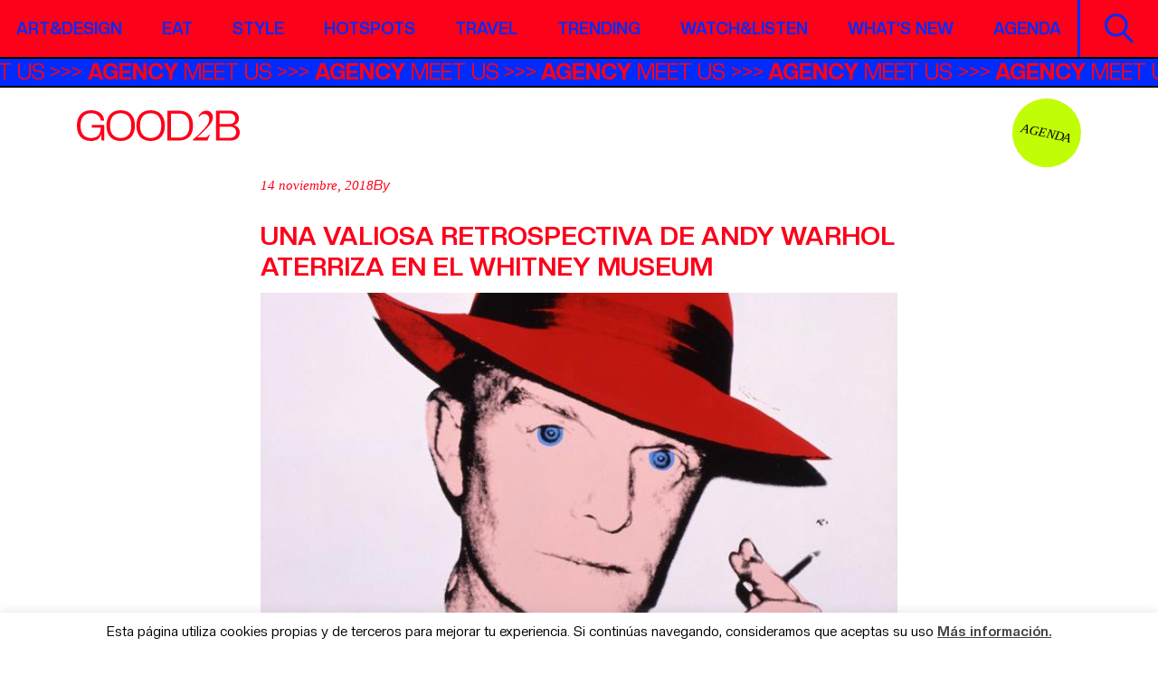

--- FILE ---
content_type: text/html; charset=UTF-8
request_url: https://good2b.es/una-valiosa-retrospectiva-de-andy-warhol-aterriza-en-el-whitney-museum/
body_size: 13108
content:
<!DOCTYPE html>
<html lang="es">
<head>
    <meta charset="UTF-8">
    <meta name="viewport" content="width=device-width, initial-scale=1">
    <meta http-equiv="X-UA-Compatible" content="IE=edge">
    <meta name='robots' content='index, follow, max-image-preview:large, max-snippet:-1, max-video-preview:-1' />
	<style>img:is([sizes="auto" i], [sizes^="auto," i]) { contain-intrinsic-size: 3000px 1500px }</style>
	
	<!-- This site is optimized with the Yoast SEO plugin v26.8 - https://yoast.com/product/yoast-seo-wordpress/ -->
	<title>Una valiosa retrospectiva de Andy Warhol aterriza en el Whitney Museum</title>
	<meta name="description" content="Arte como parte de una cadena de montaje, repetición hasta la extenuación, excentricidad, colores, sillas eléctricas, sopa Campbell. ¿Qué se esconde tras la figura de Andy Warhol? El icono que popularizó el arte en la segunda mitad del siglo XX" />
	<link rel="canonical" href="https://good2b.es/una-valiosa-retrospectiva-de-andy-warhol-aterriza-en-el-whitney-museum/" />
	<meta property="og:locale" content="es_ES" />
	<meta property="og:type" content="article" />
	<meta property="og:title" content="Una valiosa retrospectiva de Andy Warhol aterriza en el Whitney Museum" />
	<meta property="og:description" content="Arte como parte de una cadena de montaje, repetición hasta la extenuación, excentricidad, colores, sillas eléctricas, sopa Campbell. ¿Qué se esconde tras la figura de Andy Warhol? El icono que popularizó el arte en la segunda mitad del siglo XX" />
	<meta property="og:url" content="https://good2b.es/una-valiosa-retrospectiva-de-andy-warhol-aterriza-en-el-whitney-museum/" />
	<meta property="og:site_name" content="Good2b lifestyle Barcelona &amp; Madrid" />
	<meta property="article:published_time" content="2018-11-14T00:18:34+00:00" />
	<meta property="article:modified_time" content="2018-11-14T13:16:42+00:00" />
	<meta property="og:image" content="https://good2b.es/wp-content/uploads/2018/11/20181107-636771542955161139_20181107022658207-ksvb-656x658lavanguardia-web.jpg" />
	<meta property="og:image:width" content="656" />
	<meta property="og:image:height" content="658" />
	<meta property="og:image:type" content="image/jpeg" />
	<meta name="twitter:label1" content="Escrito por" />
	<meta name="twitter:data1" content="" />
	<meta name="twitter:label2" content="Tiempo de lectura" />
	<meta name="twitter:data2" content="2 minutos" />
	<script type="application/ld+json" class="yoast-schema-graph">{"@context":"https://schema.org","@graph":[{"@type":"Article","@id":"https://good2b.es/una-valiosa-retrospectiva-de-andy-warhol-aterriza-en-el-whitney-museum/#article","isPartOf":{"@id":"https://good2b.es/una-valiosa-retrospectiva-de-andy-warhol-aterriza-en-el-whitney-museum/"},"author":{"name":"","@id":""},"headline":"Una valiosa retrospectiva de Andy Warhol aterriza en el Whitney Museum","datePublished":"2018-11-14T00:18:34+00:00","dateModified":"2018-11-14T13:16:42+00:00","mainEntityOfPage":{"@id":"https://good2b.es/una-valiosa-retrospectiva-de-andy-warhol-aterriza-en-el-whitney-museum/"},"wordCount":393,"commentCount":0,"image":{"@id":"https://good2b.es/una-valiosa-retrospectiva-de-andy-warhol-aterriza-en-el-whitney-museum/#primaryimage"},"thumbnailUrl":"https://good2b.es/wp-content/uploads/2018/11/20181107-636771542955161139_20181107022658207-ksvb-656x658lavanguardia-web.jpg","keywords":["Andy Warhol: from A to B and Back Again","arts","exhibition","nueva york","nuez York","performance","video","Wharhol","Whitney Museum"],"articleSection":["Art&amp;Design"],"inLanguage":"es"},{"@type":"WebPage","@id":"https://good2b.es/una-valiosa-retrospectiva-de-andy-warhol-aterriza-en-el-whitney-museum/","url":"https://good2b.es/una-valiosa-retrospectiva-de-andy-warhol-aterriza-en-el-whitney-museum/","name":"Una valiosa retrospectiva de Andy Warhol aterriza en el Whitney Museum","isPartOf":{"@id":"https://good2b.es/#website"},"primaryImageOfPage":{"@id":"https://good2b.es/una-valiosa-retrospectiva-de-andy-warhol-aterriza-en-el-whitney-museum/#primaryimage"},"image":{"@id":"https://good2b.es/una-valiosa-retrospectiva-de-andy-warhol-aterriza-en-el-whitney-museum/#primaryimage"},"thumbnailUrl":"https://good2b.es/wp-content/uploads/2018/11/20181107-636771542955161139_20181107022658207-ksvb-656x658lavanguardia-web.jpg","datePublished":"2018-11-14T00:18:34+00:00","dateModified":"2018-11-14T13:16:42+00:00","author":{"@id":""},"description":"Arte como parte de una cadena de montaje, repetición hasta la extenuación, excentricidad, colores, sillas eléctricas, sopa Campbell. ¿Qué se esconde tras la figura de Andy Warhol? El icono que popularizó el arte en la segunda mitad del siglo XX","inLanguage":"es","potentialAction":[{"@type":"ReadAction","target":["https://good2b.es/una-valiosa-retrospectiva-de-andy-warhol-aterriza-en-el-whitney-museum/"]}]},{"@type":"ImageObject","inLanguage":"es","@id":"https://good2b.es/una-valiosa-retrospectiva-de-andy-warhol-aterriza-en-el-whitney-museum/#primaryimage","url":"https://good2b.es/wp-content/uploads/2018/11/20181107-636771542955161139_20181107022658207-ksvb-656x658lavanguardia-web.jpg","contentUrl":"https://good2b.es/wp-content/uploads/2018/11/20181107-636771542955161139_20181107022658207-ksvb-656x658lavanguardia-web.jpg","width":656,"height":658},{"@type":"WebSite","@id":"https://good2b.es/#website","url":"https://good2b.es/","name":"Good2b lifestyle Barcelona &amp; Madrid","description":"A journal about contemporary culture","potentialAction":[{"@type":"SearchAction","target":{"@type":"EntryPoint","urlTemplate":"https://good2b.es/?s={search_term_string}"},"query-input":{"@type":"PropertyValueSpecification","valueRequired":true,"valueName":"search_term_string"}}],"inLanguage":"es"},{"@type":"Person","@id":"","url":"https://good2b.es/author/"}]}</script>
	<!-- / Yoast SEO plugin. -->


<link rel='dns-prefetch' href='//widgetlogic.org' />
<link rel='dns-prefetch' href='//cdnjs.cloudflare.com' />
<link rel='dns-prefetch' href='//www.googletagmanager.com' />
<script type="text/javascript" id="wpp-js" src="https://good2b.es/wp-content/plugins/wordpress-popular-posts/assets/js/wpp.min.js?ver=7.3.6" data-sampling="0" data-sampling-rate="100" data-api-url="https://good2b.es/wp-json/wordpress-popular-posts" data-post-id="111844" data-token="72a817ed2f" data-lang="0" data-debug="0"></script>
<link rel='stylesheet' id='sbi_styles-css' href='https://good2b.es/wp-content/plugins/instagram-feed/css/sbi-styles.min.css?ver=6.10.0' type='text/css' media='all' />
<link rel='stylesheet' id='wp-block-library-css' href='https://good2b.es/wp-includes/css/dist/block-library/style.min.css?ver=6.8.3' type='text/css' media='all' />
<style id='classic-theme-styles-inline-css' type='text/css'>
/*! This file is auto-generated */
.wp-block-button__link{color:#fff;background-color:#32373c;border-radius:9999px;box-shadow:none;text-decoration:none;padding:calc(.667em + 2px) calc(1.333em + 2px);font-size:1.125em}.wp-block-file__button{background:#32373c;color:#fff;text-decoration:none}
</style>
<link rel='stylesheet' id='block-widget-css' href='https://good2b.es/wp-content/plugins/widget-logic/block_widget/css/widget.css?ver=1768266644' type='text/css' media='all' />
<style id='global-styles-inline-css' type='text/css'>
:root{--wp--preset--aspect-ratio--square: 1;--wp--preset--aspect-ratio--4-3: 4/3;--wp--preset--aspect-ratio--3-4: 3/4;--wp--preset--aspect-ratio--3-2: 3/2;--wp--preset--aspect-ratio--2-3: 2/3;--wp--preset--aspect-ratio--16-9: 16/9;--wp--preset--aspect-ratio--9-16: 9/16;--wp--preset--color--black: #000000;--wp--preset--color--cyan-bluish-gray: #abb8c3;--wp--preset--color--white: #ffffff;--wp--preset--color--pale-pink: #f78da7;--wp--preset--color--vivid-red: #cf2e2e;--wp--preset--color--luminous-vivid-orange: #ff6900;--wp--preset--color--luminous-vivid-amber: #fcb900;--wp--preset--color--light-green-cyan: #7bdcb5;--wp--preset--color--vivid-green-cyan: #00d084;--wp--preset--color--pale-cyan-blue: #8ed1fc;--wp--preset--color--vivid-cyan-blue: #0693e3;--wp--preset--color--vivid-purple: #9b51e0;--wp--preset--gradient--vivid-cyan-blue-to-vivid-purple: linear-gradient(135deg,rgba(6,147,227,1) 0%,rgb(155,81,224) 100%);--wp--preset--gradient--light-green-cyan-to-vivid-green-cyan: linear-gradient(135deg,rgb(122,220,180) 0%,rgb(0,208,130) 100%);--wp--preset--gradient--luminous-vivid-amber-to-luminous-vivid-orange: linear-gradient(135deg,rgba(252,185,0,1) 0%,rgba(255,105,0,1) 100%);--wp--preset--gradient--luminous-vivid-orange-to-vivid-red: linear-gradient(135deg,rgba(255,105,0,1) 0%,rgb(207,46,46) 100%);--wp--preset--gradient--very-light-gray-to-cyan-bluish-gray: linear-gradient(135deg,rgb(238,238,238) 0%,rgb(169,184,195) 100%);--wp--preset--gradient--cool-to-warm-spectrum: linear-gradient(135deg,rgb(74,234,220) 0%,rgb(151,120,209) 20%,rgb(207,42,186) 40%,rgb(238,44,130) 60%,rgb(251,105,98) 80%,rgb(254,248,76) 100%);--wp--preset--gradient--blush-light-purple: linear-gradient(135deg,rgb(255,206,236) 0%,rgb(152,150,240) 100%);--wp--preset--gradient--blush-bordeaux: linear-gradient(135deg,rgb(254,205,165) 0%,rgb(254,45,45) 50%,rgb(107,0,62) 100%);--wp--preset--gradient--luminous-dusk: linear-gradient(135deg,rgb(255,203,112) 0%,rgb(199,81,192) 50%,rgb(65,88,208) 100%);--wp--preset--gradient--pale-ocean: linear-gradient(135deg,rgb(255,245,203) 0%,rgb(182,227,212) 50%,rgb(51,167,181) 100%);--wp--preset--gradient--electric-grass: linear-gradient(135deg,rgb(202,248,128) 0%,rgb(113,206,126) 100%);--wp--preset--gradient--midnight: linear-gradient(135deg,rgb(2,3,129) 0%,rgb(40,116,252) 100%);--wp--preset--font-size--small: 13px;--wp--preset--font-size--medium: 20px;--wp--preset--font-size--large: 36px;--wp--preset--font-size--x-large: 42px;--wp--preset--spacing--20: 0.44rem;--wp--preset--spacing--30: 0.67rem;--wp--preset--spacing--40: 1rem;--wp--preset--spacing--50: 1.5rem;--wp--preset--spacing--60: 2.25rem;--wp--preset--spacing--70: 3.38rem;--wp--preset--spacing--80: 5.06rem;--wp--preset--shadow--natural: 6px 6px 9px rgba(0, 0, 0, 0.2);--wp--preset--shadow--deep: 12px 12px 50px rgba(0, 0, 0, 0.4);--wp--preset--shadow--sharp: 6px 6px 0px rgba(0, 0, 0, 0.2);--wp--preset--shadow--outlined: 6px 6px 0px -3px rgba(255, 255, 255, 1), 6px 6px rgba(0, 0, 0, 1);--wp--preset--shadow--crisp: 6px 6px 0px rgba(0, 0, 0, 1);}:where(.is-layout-flex){gap: 0.5em;}:where(.is-layout-grid){gap: 0.5em;}body .is-layout-flex{display: flex;}.is-layout-flex{flex-wrap: wrap;align-items: center;}.is-layout-flex > :is(*, div){margin: 0;}body .is-layout-grid{display: grid;}.is-layout-grid > :is(*, div){margin: 0;}:where(.wp-block-columns.is-layout-flex){gap: 2em;}:where(.wp-block-columns.is-layout-grid){gap: 2em;}:where(.wp-block-post-template.is-layout-flex){gap: 1.25em;}:where(.wp-block-post-template.is-layout-grid){gap: 1.25em;}.has-black-color{color: var(--wp--preset--color--black) !important;}.has-cyan-bluish-gray-color{color: var(--wp--preset--color--cyan-bluish-gray) !important;}.has-white-color{color: var(--wp--preset--color--white) !important;}.has-pale-pink-color{color: var(--wp--preset--color--pale-pink) !important;}.has-vivid-red-color{color: var(--wp--preset--color--vivid-red) !important;}.has-luminous-vivid-orange-color{color: var(--wp--preset--color--luminous-vivid-orange) !important;}.has-luminous-vivid-amber-color{color: var(--wp--preset--color--luminous-vivid-amber) !important;}.has-light-green-cyan-color{color: var(--wp--preset--color--light-green-cyan) !important;}.has-vivid-green-cyan-color{color: var(--wp--preset--color--vivid-green-cyan) !important;}.has-pale-cyan-blue-color{color: var(--wp--preset--color--pale-cyan-blue) !important;}.has-vivid-cyan-blue-color{color: var(--wp--preset--color--vivid-cyan-blue) !important;}.has-vivid-purple-color{color: var(--wp--preset--color--vivid-purple) !important;}.has-black-background-color{background-color: var(--wp--preset--color--black) !important;}.has-cyan-bluish-gray-background-color{background-color: var(--wp--preset--color--cyan-bluish-gray) !important;}.has-white-background-color{background-color: var(--wp--preset--color--white) !important;}.has-pale-pink-background-color{background-color: var(--wp--preset--color--pale-pink) !important;}.has-vivid-red-background-color{background-color: var(--wp--preset--color--vivid-red) !important;}.has-luminous-vivid-orange-background-color{background-color: var(--wp--preset--color--luminous-vivid-orange) !important;}.has-luminous-vivid-amber-background-color{background-color: var(--wp--preset--color--luminous-vivid-amber) !important;}.has-light-green-cyan-background-color{background-color: var(--wp--preset--color--light-green-cyan) !important;}.has-vivid-green-cyan-background-color{background-color: var(--wp--preset--color--vivid-green-cyan) !important;}.has-pale-cyan-blue-background-color{background-color: var(--wp--preset--color--pale-cyan-blue) !important;}.has-vivid-cyan-blue-background-color{background-color: var(--wp--preset--color--vivid-cyan-blue) !important;}.has-vivid-purple-background-color{background-color: var(--wp--preset--color--vivid-purple) !important;}.has-black-border-color{border-color: var(--wp--preset--color--black) !important;}.has-cyan-bluish-gray-border-color{border-color: var(--wp--preset--color--cyan-bluish-gray) !important;}.has-white-border-color{border-color: var(--wp--preset--color--white) !important;}.has-pale-pink-border-color{border-color: var(--wp--preset--color--pale-pink) !important;}.has-vivid-red-border-color{border-color: var(--wp--preset--color--vivid-red) !important;}.has-luminous-vivid-orange-border-color{border-color: var(--wp--preset--color--luminous-vivid-orange) !important;}.has-luminous-vivid-amber-border-color{border-color: var(--wp--preset--color--luminous-vivid-amber) !important;}.has-light-green-cyan-border-color{border-color: var(--wp--preset--color--light-green-cyan) !important;}.has-vivid-green-cyan-border-color{border-color: var(--wp--preset--color--vivid-green-cyan) !important;}.has-pale-cyan-blue-border-color{border-color: var(--wp--preset--color--pale-cyan-blue) !important;}.has-vivid-cyan-blue-border-color{border-color: var(--wp--preset--color--vivid-cyan-blue) !important;}.has-vivid-purple-border-color{border-color: var(--wp--preset--color--vivid-purple) !important;}.has-vivid-cyan-blue-to-vivid-purple-gradient-background{background: var(--wp--preset--gradient--vivid-cyan-blue-to-vivid-purple) !important;}.has-light-green-cyan-to-vivid-green-cyan-gradient-background{background: var(--wp--preset--gradient--light-green-cyan-to-vivid-green-cyan) !important;}.has-luminous-vivid-amber-to-luminous-vivid-orange-gradient-background{background: var(--wp--preset--gradient--luminous-vivid-amber-to-luminous-vivid-orange) !important;}.has-luminous-vivid-orange-to-vivid-red-gradient-background{background: var(--wp--preset--gradient--luminous-vivid-orange-to-vivid-red) !important;}.has-very-light-gray-to-cyan-bluish-gray-gradient-background{background: var(--wp--preset--gradient--very-light-gray-to-cyan-bluish-gray) !important;}.has-cool-to-warm-spectrum-gradient-background{background: var(--wp--preset--gradient--cool-to-warm-spectrum) !important;}.has-blush-light-purple-gradient-background{background: var(--wp--preset--gradient--blush-light-purple) !important;}.has-blush-bordeaux-gradient-background{background: var(--wp--preset--gradient--blush-bordeaux) !important;}.has-luminous-dusk-gradient-background{background: var(--wp--preset--gradient--luminous-dusk) !important;}.has-pale-ocean-gradient-background{background: var(--wp--preset--gradient--pale-ocean) !important;}.has-electric-grass-gradient-background{background: var(--wp--preset--gradient--electric-grass) !important;}.has-midnight-gradient-background{background: var(--wp--preset--gradient--midnight) !important;}.has-small-font-size{font-size: var(--wp--preset--font-size--small) !important;}.has-medium-font-size{font-size: var(--wp--preset--font-size--medium) !important;}.has-large-font-size{font-size: var(--wp--preset--font-size--large) !important;}.has-x-large-font-size{font-size: var(--wp--preset--font-size--x-large) !important;}
:where(.wp-block-post-template.is-layout-flex){gap: 1.25em;}:where(.wp-block-post-template.is-layout-grid){gap: 1.25em;}
:where(.wp-block-columns.is-layout-flex){gap: 2em;}:where(.wp-block-columns.is-layout-grid){gap: 2em;}
:root :where(.wp-block-pullquote){font-size: 1.5em;line-height: 1.6;}
</style>
<link rel='stylesheet' id='contact-form-7-css' href='https://good2b.es/wp-content/plugins/contact-form-7/includes/css/styles.css?ver=6.1.4' type='text/css' media='all' />
<link rel='stylesheet' id='cookie-law-info-css' href='https://good2b.es/wp-content/plugins/cookie-law-info/legacy/public/css/cookie-law-info-public.css?ver=3.4.0' type='text/css' media='all' />
<link rel='stylesheet' id='cookie-law-info-gdpr-css' href='https://good2b.es/wp-content/plugins/cookie-law-info/legacy/public/css/cookie-law-info-gdpr.css?ver=3.4.0' type='text/css' media='all' />
<link rel='stylesheet' id='ppress-frontend-css' href='https://good2b.es/wp-content/plugins/wp-user-avatar/assets/css/frontend.min.css?ver=4.16.9' type='text/css' media='all' />
<link rel='stylesheet' id='ppress-flatpickr-css' href='https://good2b.es/wp-content/plugins/wp-user-avatar/assets/flatpickr/flatpickr.min.css?ver=4.16.9' type='text/css' media='all' />
<link rel='stylesheet' id='ppress-select2-css' href='https://good2b.es/wp-content/plugins/wp-user-avatar/assets/select2/select2.min.css?ver=6.8.3' type='text/css' media='all' />
<link rel='stylesheet' id='style-css' href='https://good2b.es/wp-content/themes/good2b-new/style.css?ver=6.8.3' type='text/css' media='all' />
<link rel='stylesheet' id='styles-css' href='https://good2b.es/wp-content/themes/good2b-new/css/styles.css?ver=6.8.3' type='text/css' media='all' />
<script type="text/javascript" src="https://good2b.es/wp-includes/js/jquery/jquery.min.js?ver=3.7.1" id="jquery-core-js"></script>
<script type="text/javascript" src="https://good2b.es/wp-includes/js/jquery/jquery-migrate.min.js?ver=3.4.1" id="jquery-migrate-js"></script>
<script type="text/javascript" id="cookie-law-info-js-extra">
/* <![CDATA[ */
var Cli_Data = {"nn_cookie_ids":[],"cookielist":[],"non_necessary_cookies":[],"ccpaEnabled":"","ccpaRegionBased":"","ccpaBarEnabled":"","strictlyEnabled":["necessary","obligatoire"],"ccpaType":"gdpr","js_blocking":"","custom_integration":"","triggerDomRefresh":"","secure_cookies":""};
var cli_cookiebar_settings = {"animate_speed_hide":"500","animate_speed_show":"500","background":"#fff","border":"#444","border_on":"","button_1_button_colour":"#000","button_1_button_hover":"#000000","button_1_link_colour":"#fff","button_1_as_button":"1","button_1_new_win":"","button_2_button_colour":"#333","button_2_button_hover":"#292929","button_2_link_colour":"#444","button_2_as_button":"","button_2_hidebar":"","button_3_button_colour":"#000","button_3_button_hover":"#000000","button_3_link_colour":"#fff","button_3_as_button":"1","button_3_new_win":"","button_4_button_colour":"#000","button_4_button_hover":"#000000","button_4_link_colour":"#62a329","button_4_as_button":"","button_7_button_colour":"#61a229","button_7_button_hover":"#4e8221","button_7_link_colour":"#fff","button_7_as_button":"1","button_7_new_win":"","font_family":"inherit","header_fix":"","notify_animate_hide":"1","notify_animate_show":"1","notify_div_id":"#cookie-law-info-bar","notify_position_horizontal":"right","notify_position_vertical":"bottom","scroll_close":"","scroll_close_reload":"","accept_close_reload":"","reject_close_reload":"","showagain_tab":"","showagain_background":"#fff","showagain_border":"#000","showagain_div_id":"#cookie-law-info-again","showagain_x_position":"100px","text":"#000","show_once_yn":"1","show_once":"15000","logging_on":"","as_popup":"","popup_overlay":"1","bar_heading_text":"","cookie_bar_as":"banner","popup_showagain_position":"bottom-right","widget_position":"left"};
var log_object = {"ajax_url":"https:\/\/good2b.es\/wp-admin\/admin-ajax.php"};
/* ]]> */
</script>
<script type="text/javascript" src="https://good2b.es/wp-content/plugins/cookie-law-info/legacy/public/js/cookie-law-info-public.js?ver=3.4.0" id="cookie-law-info-js"></script>
<script type="text/javascript" src="https://good2b.es/wp-content/plugins/wp-user-avatar/assets/flatpickr/flatpickr.min.js?ver=4.16.9" id="ppress-flatpickr-js"></script>
<script type="text/javascript" src="https://good2b.es/wp-content/plugins/wp-user-avatar/assets/select2/select2.min.js?ver=4.16.9" id="ppress-select2-js"></script>
<!--[if lt IE 9]>
<script type="text/javascript" src="https://cdnjs.cloudflare.com/ajax/libs/html5shiv/r29/html5.min.js?ver=6.8.3" id="iceers-html5-js"></script>
<![endif]-->

<!-- Fragmento de código de la etiqueta de Google (gtag.js) añadida por Site Kit -->
<!-- Fragmento de código de Google Analytics añadido por Site Kit -->
<script type="text/javascript" src="https://www.googletagmanager.com/gtag/js?id=GT-T9KPLVGR" id="google_gtagjs-js" async></script>
<script type="text/javascript" id="google_gtagjs-js-after">
/* <![CDATA[ */
window.dataLayer = window.dataLayer || [];function gtag(){dataLayer.push(arguments);}
gtag("set","linker",{"domains":["good2b.es"]});
gtag("js", new Date());
gtag("set", "developer_id.dZTNiMT", true);
gtag("config", "GT-T9KPLVGR");
 window._googlesitekit = window._googlesitekit || {}; window._googlesitekit.throttledEvents = []; window._googlesitekit.gtagEvent = (name, data) => { var key = JSON.stringify( { name, data } ); if ( !! window._googlesitekit.throttledEvents[ key ] ) { return; } window._googlesitekit.throttledEvents[ key ] = true; setTimeout( () => { delete window._googlesitekit.throttledEvents[ key ]; }, 5 ); gtag( "event", name, { ...data, event_source: "site-kit" } ); }; 
/* ]]> */
</script>
<link rel="https://api.w.org/" href="https://good2b.es/wp-json/" /><link rel="alternate" title="JSON" type="application/json" href="https://good2b.es/wp-json/wp/v2/posts/111844" /><link rel="EditURI" type="application/rsd+xml" title="RSD" href="https://good2b.es/xmlrpc.php?rsd" />
<link rel='shortlink' href='https://good2b.es/?p=111844' />
<link rel="alternate" title="oEmbed (JSON)" type="application/json+oembed" href="https://good2b.es/wp-json/oembed/1.0/embed?url=https%3A%2F%2Fgood2b.es%2Funa-valiosa-retrospectiva-de-andy-warhol-aterriza-en-el-whitney-museum%2F" />
<link rel="alternate" title="oEmbed (XML)" type="text/xml+oembed" href="https://good2b.es/wp-json/oembed/1.0/embed?url=https%3A%2F%2Fgood2b.es%2Funa-valiosa-retrospectiva-de-andy-warhol-aterriza-en-el-whitney-museum%2F&#038;format=xml" />

<!-- This site is using AdRotate v5.17.1 to display their advertisements - https://ajdg.solutions/ -->
<!-- AdRotate CSS -->
<style type="text/css" media="screen">
	.g { margin:0px; padding:0px; overflow:hidden; line-height:1; zoom:1; }
	.g img { height:auto; }
	.g-col { position:relative; float:left; }
	.g-col:first-child { margin-left: 0; }
	.g-col:last-child { margin-right: 0; }
	@media only screen and (max-width: 480px) {
		.g-col, .g-dyn, .g-single { width:100%; margin-left:0; margin-right:0; }
	}
</style>
<!-- /AdRotate CSS -->

<meta name="generator" content="Site Kit by Google 1.171.0" />            <style id="wpp-loading-animation-styles">@-webkit-keyframes bgslide{from{background-position-x:0}to{background-position-x:-200%}}@keyframes bgslide{from{background-position-x:0}to{background-position-x:-200%}}.wpp-widget-block-placeholder,.wpp-shortcode-placeholder{margin:0 auto;width:60px;height:3px;background:#dd3737;background:linear-gradient(90deg,#dd3737 0%,#571313 10%,#dd3737 100%);background-size:200% auto;border-radius:3px;-webkit-animation:bgslide 1s infinite linear;animation:bgslide 1s infinite linear}</style>
            <meta name="google-site-verification" content="xedLDlNqqdgxhiAdLGs18Xd07ZWSN-j4P1ICWegK-hQ"><link rel="icon" href="https://good2b.es/wp-content/uploads/2025/09/cropped-favicon-32x32.jpeg" sizes="32x32" />
<link rel="icon" href="https://good2b.es/wp-content/uploads/2025/09/cropped-favicon-192x192.jpeg" sizes="192x192" />
<link rel="apple-touch-icon" href="https://good2b.es/wp-content/uploads/2025/09/cropped-favicon-180x180.jpeg" />
<meta name="msapplication-TileImage" content="https://good2b.es/wp-content/uploads/2025/09/cropped-favicon-270x270.jpeg" />
		<style type="text/css" id="wp-custom-css">
			.visual-intro .logo-big img {
	width: 800px;
	max-width: 100%;
}

.social li a img, .social li a svg {
	width: 3rem;
}		</style>
		</head>
<body class="wp-singular post-template-default single single-post postid-111844 single-format-standard wp-theme-good2b-new">
    <div class="wrapper">
                    <!-- Error, ¡el anuncio no está disponible en este momento debido a restricciones de programación/geolocalización! -->                <header id="header">
            <div class="navbar">
                <div class="container-fluid">
                    <nav class="menu">
                        <ul id="menu-main-new" class="main-nav"><li id="menu-item-157971" class="menu-item menu-item-type-post_type menu-item-object-page menu-item-157971"><a href="https://good2b.es/artdesign/">Art&#038;Design</a></li>
<li id="menu-item-157972" class="menu-item menu-item-type-post_type menu-item-object-page menu-item-157972"><a href="https://good2b.es/foodie/">Eat</a></li>
<li id="menu-item-157973" class="menu-item menu-item-type-post_type menu-item-object-page menu-item-157973"><a href="https://good2b.es/fashion/">Style</a></li>
<li id="menu-item-157974" class="menu-item menu-item-type-post_type menu-item-object-page menu-item-157974"><a href="https://good2b.es/hotspots/">Hotspots</a></li>
<li id="menu-item-157975" class="menu-item menu-item-type-post_type menu-item-object-page menu-item-157975"><a href="https://good2b.es/citytrips/">Travel</a></li>
<li id="menu-item-158097" class="menu-item menu-item-type-post_type menu-item-object-page menu-item-158097"><a href="https://good2b.es/trending/">Trending</a></li>
<li id="menu-item-157977" class="menu-item menu-item-type-post_type menu-item-object-page menu-item-157977"><a href="https://good2b.es/watchlisten/">Watch&amp;Listen</a></li>
<li id="menu-item-158098" class="menu-item menu-item-type-post_type menu-item-object-page menu-item-158098"><a href="https://good2b.es/whats-new/">What’s new</a></li>
<li id="menu-item-161037" class="menu-item menu-item-type-post_type menu-item-object-page menu-item-161037"><a href="https://good2b.es/agenda/">Agenda</a></li>
</ul>                    </nav><!-- / menu -->
                    <a href="#" class="open-menu">
                        <span></span>
                        <span></span>
                        <span></span>
                        <span class="visually-hidden">Open Mobile Nav</span>
                    </a>
                    <div class="holder">
                        <a class="btn-search" href="#">
                            <img src="https://good2b.es/wp-content/themes/good2b-new/images/ico-search.svg" alt="image description" class="lazyload svg-html" loading="lazy"><span class="visually-hidden">Search</span>
                        </a>
                    </div>
                </div>
            </div><!-- / navbar -->
                            <div class="marquee-bar marquee3k" data-speed="1" data-reverse="false" data-pausable="true">
                    <ul>
                                                                                    <li><a href="https://agency.good2b.es/" target="_blank"><strong>AGENCY</strong> MEET US</a></li>
                                                                        </ul>
                </div><!-- / marquee-bar -->
                    </header><!-- / header -->
        <div class="search-form">
            <form action="https://good2b.es/" method="get">
                <div class="form-group">
                    <input class="form-control" type="text" placeholder="Buscar" name="s">
                    <input class="visually-hidden" type="submit" value="Search">
                </div>
            </form>
            <a class="search-form-close" href="#">*<span class="visually-hidden">Close</span></a>
        </div><!-- / search-form -->
        <main id="main">    <div class="page-header-section">
        <div class="container">
            <figure class="logo-holder">
                                    <a class="logo" href="https://good2b.es/">
                        <img src="https://good2b.es/wp-content/uploads/2025/09/logo.svg" alt="Good2b lifestyle Barcelona &amp; Madrid" class="lazyload svg-html" loading="lazy">
                    </a>
                  
            </figure>
            <figure class="ico-holder">
                                    <a class="circle-lbl" href="https://good2b.es/agenda/" target="_self">Agenda</a>
                 
            </figure>
        </div>
    </div>
    <!-- /.page-header-section -->

<div class="container three-cols">
    <div class="row">
        <div class="col-12 col-lg-8 content-col order-lg-2">
            <section class="article-header-section">
                <div class="container">
                    <ul class="article-top">
                        <li><time class="date" datetime="2018-11-14">14 noviembre, 2018</time></li>
                        <li>
                                                                                        By                                             
                        </li>
                               
                            
                          
                            <li>
                                <ul class="ico-list"><li class="dash"></li><li class="dot"></li><li class="dot"></li></ul>                            </li>
                                            </ul>
                    <h1>Una valiosa retrospectiva de Andy Warhol aterriza en el Whitney Museum</h1>
                                
                        <figure class="img-holder">
                            <img src="https://good2b.es/wp-content/uploads/2018/11/20181107-636771542955161139_20181107022658207-ksvb-656x658lavanguardia-web.jpg" alt="Una valiosa retrospectiva de Andy Warhol aterriza en el Whitney Museum" loading="lazy" class="lazyload">
                        </figure>
                                    </div>
            </section><!-- /.article-section -->

            <section class="article-content-section">
                <div class="container">
                    <p><span style="font-weight: 400">Arte como parte de una cadena de montaje, repetición hasta la extenuación, excentricidad, colores, sillas eléctricas, sopa Campbell. ¿Qué se esconde tras <a href="https://good2b.es/andy-warhol/">la figura de <strong>Andy Warhol</strong></a>? El icono que popularizó el arte en la segunda mitad del siglo XX llega al <a href="https://whitney.org/Exhibitions/AndyWarhol"><strong>Whitney Museum de Nueva York</strong> </a>en un viaje por su trayectoria que incluye más de 350 piezas. </span><span id="more-111844"></span></p>
<blockquote><p><span style="font-weight: 400"><strong>Cuatro décadas de trabajo artístico</strong> y de investigación con distintas disciplinas como la pintura, la serigrafía, el vídeo o la performance.</span></p></blockquote>
<p><span style="font-weight: 400">Bajo el nombre </span><i><span style="font-weight: 400"><strong>Andy Warhol: from A to B and Back Again</strong>, </span></i><span style="font-weight: 400">que proviene de su libro de memorias de 1975, se presenta la retrospectiva más importante que se ha hecho de este artista multidisciplinar en su tierra natal en los últimos 30 años, una exposición que trata de adentrarse en la figura del Warhol más íntimo para dar a conocer sus inquietudes, sus preocupaciones y su cara más reflexiva.</span></p>
<h6><a href="https://good2b.es/wp-content/uploads/2018/11/warhol_exhibit_by_leila_navidi_t1000.jpg"><img fetchpriority="high" decoding="async" class="alignnone wp-image-111905 size-full" src="https://good2b.es/wp-content/uploads/2018/11/warhol_exhibit_by_leila_navidi_t1000.jpg" alt="" width="1000" height="666" srcset="https://good2b.es/wp-content/uploads/2018/11/warhol_exhibit_by_leila_navidi_t1000.jpg 1000w, https://good2b.es/wp-content/uploads/2018/11/warhol_exhibit_by_leila_navidi_t1000-300x200.jpg 300w, https://good2b.es/wp-content/uploads/2018/11/warhol_exhibit_by_leila_navidi_t1000-768x511.jpg 768w, https://good2b.es/wp-content/uploads/2018/11/warhol_exhibit_by_leila_navidi_t1000-293x195.jpg 293w, https://good2b.es/wp-content/uploads/2018/11/warhol_exhibit_by_leila_navidi_t1000-450x300.jpg 450w" sizes="(max-width: 1000px) 100vw, 1000px" /></a><br />
® Whitney Museum de Nueva York</h6>
<p><span style="font-weight: 400">La monografía, comisariada por Donna De Salvo, muestra <strong>cuatro décadas de trabajo artístico</strong> y de investigación con distintas disciplinas como la pintura, la serigrafía, el vídeo o la performance. A partir de un recorrido cronológico que va de flores a calaveras pasando por decenas de retratos de celebridades, el espectador es testimonio de la evolución del artista, que empezó con ilustraciones comerciales en los años 50. Warhol cuestionó la brecha establecida entre alta y baja cultura a partir del Pop art en los 60; experimentó con el vídeo, la música y otros elementos multimedia, y se sumergió finalmente en una época de abstracción en la que trató cuestiones políticas, económicas y sociales, hacia los 80.</span></p>
<h6><a href="https://good2b.es/wp-content/uploads/2018/11/dsc_0613.jpg"><img decoding="async" class="alignnone wp-image-111904 size-full" src="https://good2b.es/wp-content/uploads/2018/11/dsc_0613.jpg" alt="" width="1208" height="800" srcset="https://good2b.es/wp-content/uploads/2018/11/dsc_0613.jpg 1208w, https://good2b.es/wp-content/uploads/2018/11/dsc_0613-300x199.jpg 300w, https://good2b.es/wp-content/uploads/2018/11/dsc_0613-768x509.jpg 768w, https://good2b.es/wp-content/uploads/2018/11/dsc_0613-1024x678.jpg 1024w, https://good2b.es/wp-content/uploads/2018/11/dsc_0613-293x194.jpg 293w, https://good2b.es/wp-content/uploads/2018/11/dsc_0613-453x300.jpg 453w" sizes="(max-width: 1208px) 100vw, 1208px" /></a><br />
® Whitney Museum de Nueva York</h6>
<p><i><span style="font-weight: 400">Andy Warhol: from A to B and Back Again </span></i><span style="font-weight: 400">es, a su vez, una muestra de la <strong>anticipación del artista a la era digital</strong>. Cuestiones como la desconfianza en las imágenes que vemos o la fama que nos permiten las redes sociales ya se anunciaban en sus obras o en su célebre cita “cada uno tendrá sus quince minutos de gloria”. Warhol sigue siendo una auténtica revolución en la época actual.</span></p>
<p><iframe title="Andy Warhol: The Culture of Now | WarholxWhitney Episode 1" width="500" height="281" src="https://www.youtube.com/embed/RNltAsoKJNg?feature=oembed" frameborder="0" allow="accelerometer; autoplay; clipboard-write; encrypted-media; gyroscope; picture-in-picture; web-share" referrerpolicy="strict-origin-when-cross-origin" allowfullscreen></iframe></p>
                </div>
            </section><!-- /.article-content-section -->
        </div>
                		
            <div class="col-6 col-lg-2 ad-col order-lg-1">
				<div class="ad-banner vertical">		
			        <!-- Error, ¡el anuncio no está disponible en este momento debido a restricciones de programación/geolocalización! -->                </div>
            </div>
                                    <div class="col-6 col-lg-2 ad-col order-lg-3">
				<div class="ad-banner vertical">			
			        <!-- Error, ¡el anuncio no está disponible en este momento debido a restricciones de programación/geolocalización! -->                </div>
            </div>
            </div>
</div>

    <div class="container">
        <div class="ad-banner standalone">
            <!-- Error, ¡el anuncio no está disponible en este momento debido a restricciones de programación/geolocalización! -->        </div>
        <!-- / ad-banner -->
    </div>

 
 
    <section class="details-section">
        <div class="container">
            <ul>
                    
                    <li class="post-categories-items">   
                        Publicado en: 
                                                        <a href="https://good2b.es/category/art-design-es/">Art&amp;Design</a>
                          
                    </li>
                                 
                    <li class="post-tags-item">     
                        Etiquetado como: 
                                                    <a href="https://good2b.es/tag/andy-warhol-from-a-to-b-and-back-again/">Andy Warhol: from A to B and Back Again</a>
                                                    <a href="https://good2b.es/tag/arts/">arts</a>
                                                    <a href="https://good2b.es/tag/exhibition/">exhibition</a>
                                                    <a href="https://good2b.es/tag/nueva-york/">nueva york</a>
                                                    <a href="https://good2b.es/tag/nuez-york/">nuez York</a>
                                                    <a href="https://good2b.es/tag/performance/">performance</a>
                                                    <a href="https://good2b.es/tag/video/">video</a>
                                                    <a href="https://good2b.es/tag/wharhol/">Wharhol</a>
                                                    <a href="https://good2b.es/tag/whitney-museum/">Whitney Museum</a>
                         
                    </li>
                            </ul>
        </div>
    </section><!-- /.details-section -->




</main><!-- / main -->
        <div class="newsletter-form-section">
        <div class="container">
            <div class="newsletter-form">
                
<div class="wpcf7 no-js" id="wpcf7-f158002-o1" lang="en-US" dir="ltr" data-wpcf7-id="158002">
<div class="screen-reader-response"><p role="status" aria-live="polite" aria-atomic="true"></p> <ul></ul></div>
<form action="/una-valiosa-retrospectiva-de-andy-warhol-aterriza-en-el-whitney-museum/#wpcf7-f158002-o1" method="post" class="wpcf7-form init" aria-label="Contact form" novalidate="novalidate" data-status="init">
<fieldset class="hidden-fields-container"><input type="hidden" name="_wpcf7" value="158002" /><input type="hidden" name="_wpcf7_version" value="6.1.4" /><input type="hidden" name="_wpcf7_locale" value="en_US" /><input type="hidden" name="_wpcf7_unit_tag" value="wpcf7-f158002-o1" /><input type="hidden" name="_wpcf7_container_post" value="0" /><input type="hidden" name="_wpcf7_posted_data_hash" value="" />
</fieldset>
<h2>SUSCRÍBETE A NUESTRA <em>NEWSLETTER</em></h2>
<div class="row">
    <div class="col-sm-6">
        <div class="form-group">
            <span class="wpcf7-form-control-wrap" data-name="your-name"><input size="40" maxlength="400" class="wpcf7-form-control wpcf7-text wpcf7-validates-as-required form-control form-control-sm" aria-required="true" aria-invalid="false" placeholder="NOMBRE" value="" type="text" name="your-name" /></span>
        </div>
    </div>
    <div class="col-sm-6">
        <div class="form-group">
            <span class="wpcf7-form-control-wrap" data-name="your-email"><input size="40" maxlength="400" class="wpcf7-form-control wpcf7-email wpcf7-validates-as-required wpcf7-text wpcf7-validates-as-email form-control form-control-sm" aria-required="true" aria-invalid="false" placeholder="E-MAIL" value="" type="email" name="your-email" /></span>
        </div>
    </div>
    <div class="col-12">
        <input class="wpcf7-form-control wpcf7-submit has-spinner btn-submit" type="submit" value="Enviar" />
    </div>
</div><p style="display: none !important;" class="akismet-fields-container" data-prefix="_wpcf7_ak_"><label>&#916;<textarea name="_wpcf7_ak_hp_textarea" cols="45" rows="8" maxlength="100"></textarea></label><input type="hidden" id="ak_js_1" name="_wpcf7_ak_js" value="197"/><script>document.getElementById( "ak_js_1" ).setAttribute( "value", ( new Date() ).getTime() );</script></p><div class="wpcf7-response-output" aria-hidden="true"></div>
</form>
</div>
            </div><!-- / newsletter-form -->
        </div>
    </div><!-- / newsletter-form-section -->
    <footer id="footer">
        <div class="footer-top">
            <div class="container">
                                <strong class="logo">
                    <a href="https://good2b.es/">
                        <img src="https://good2b.es/wp-content/uploads/2025/09/logo.svg" alt="" class="lazyload svg-html" loading="lazy">
                    </a>
                </strong>
                                <ul id="menu-footer-new" class="links"><li id="menu-item-157998" class="menu-item menu-item-type-custom menu-item-object-custom menu-item-157998"><a href="https://good2b.agency">(Agencia)</a></li>
<li id="menu-item-158860" class="menu-item menu-item-type-custom menu-item-object-custom menu-item-158860"><a href="https://good2b.agency/equipo/">(Nosotrxs)</a></li>
<li id="menu-item-158862" class="menu-item menu-item-type-custom menu-item-object-custom menu-item-158862"><a href="https://good2b.agency/contacto/">(Contacto)</a></li>
</ul>                                    <ul class="social">
                                                                                    <li>
                                                                    <a href="https://www.instagram.com/good2b.es" target="_blank">
                                                                            <img src="https://good2b.es/wp-content/uploads/2025/03/ico-instagram.svg" alt="" class="lazyload svg-html" loading="lazy">
                                    </a>
                                </li>
                                                                                                                <li>
                                                                    <a href="https://www.facebook.com/good2b.es/" target="_blank">
                                                                            <img src="https://good2b.es/wp-content/uploads/2025/03/ico-facebook.svg" alt="" class="lazyload svg-html" loading="lazy">
                                    </a>
                                </li>
                                                                                                                                                                    <li>
                                                                    <a href="https://www.linkedin.com/company/good2b.es/posts/?feedView=all" target="_blank">
                                                                            <img src="https://good2b.es/wp-content/uploads/2025/09/5305157_connection_linkedin_network_linkedin-logo_icon.svg" alt="" class="lazyload svg-html" loading="lazy">
                                    </a>
                                </li>
                                                                                                                <li>
                                                                    <a href="https://x.com/good2bes" target="_blank">
                                                                            <img src="https://good2b.es/wp-content/uploads/2025/09/11053970_x_logo_twitter_new_brand_icon.svg" alt="" class="lazyload svg-html" loading="lazy">
                                    </a>
                                </li>
                                                                        </ul>
                            </div>
        </div><!-- / footer-top -->
                    <div class="footer-bottom">
                <div class="container">
                    <p>Copyright good2b.es 2026 &#8211; Todos los derechos reservados /<br />
<a href="https://good2b.es/aviso-legal/" target="_blank" rel="noopener">Aviso legal</a>  &#8211; <a  href="https://good2b.es/politica-de-privacidad/" target="_blank" rel="noopener">Política de privacidad</a> &#8211; <a href="https://good2b.es/politica-de-cookies/" target="_blank" rel="noopener">Política de cookies</a></p>
<p>&nbsp;</p>
                </div>
            </div><!-- / footer-bottom -->
            </footer><!-- / footer -->
</div><!-- / wrapper -->

<script type="speculationrules">
{"prefetch":[{"source":"document","where":{"and":[{"href_matches":"\/*"},{"not":{"href_matches":["\/wp-*.php","\/wp-admin\/*","\/wp-content\/uploads\/*","\/wp-content\/*","\/wp-content\/plugins\/*","\/wp-content\/themes\/good2b-new\/*","\/*\\?(.+)"]}},{"not":{"selector_matches":"a[rel~=\"nofollow\"]"}},{"not":{"selector_matches":".no-prefetch, .no-prefetch a"}}]},"eagerness":"conservative"}]}
</script>
<!--googleoff: all--><div id="cookie-law-info-bar" data-nosnippet="true"><span>Esta página utiliza cookies propias y de terceros para mejorar tu experiencia. Si continúas navegando, consideramos que aceptas su uso <a href="https://good2b.es/politica-de-privacidad" id="CONSTANT_OPEN_URL" target="_blank" class="cli-plugin-main-link" style="display:inline-block">Más información.</a></span></div><div id="cookie-law-info-again" style="display:none" data-nosnippet="true"><span id="cookie_hdr_showagain">Privacy &amp; Cookies Policy</span></div><div class="cli-modal" data-nosnippet="true" id="cliSettingsPopup" tabindex="-1" role="dialog" aria-labelledby="cliSettingsPopup" aria-hidden="true">
  <div class="cli-modal-dialog" role="document">
	<div class="cli-modal-content cli-bar-popup">
		  <button type="button" class="cli-modal-close" id="cliModalClose">
			<svg class="" viewBox="0 0 24 24"><path d="M19 6.41l-1.41-1.41-5.59 5.59-5.59-5.59-1.41 1.41 5.59 5.59-5.59 5.59 1.41 1.41 5.59-5.59 5.59 5.59 1.41-1.41-5.59-5.59z"></path><path d="M0 0h24v24h-24z" fill="none"></path></svg>
			<span class="wt-cli-sr-only">Cerrar</span>
		  </button>
		  <div class="cli-modal-body">
			<div class="cli-container-fluid cli-tab-container">
	<div class="cli-row">
		<div class="cli-col-12 cli-align-items-stretch cli-px-0">
			<div class="cli-privacy-overview">
				<h4>Privacy Overview</h4>				<div class="cli-privacy-content">
					<div class="cli-privacy-content-text">This website uses cookies to improve your experience while you navigate through the website. Out of these, the cookies that are categorized as necessary are stored on your browser as they are essential for the working of basic functionalities of the website. We also use third-party cookies that help us analyze and understand how you use this website. These cookies will be stored in your browser only with your consent. You also have the option to opt-out of these cookies. But opting out of some of these cookies may affect your browsing experience.</div>
				</div>
				<a class="cli-privacy-readmore" aria-label="Mostrar más" role="button" data-readmore-text="Mostrar más" data-readless-text="Mostrar menos"></a>			</div>
		</div>
		<div class="cli-col-12 cli-align-items-stretch cli-px-0 cli-tab-section-container">
												<div class="cli-tab-section">
						<div class="cli-tab-header">
							<a role="button" tabindex="0" class="cli-nav-link cli-settings-mobile" data-target="necessary" data-toggle="cli-toggle-tab">
								Necessary							</a>
															<div class="wt-cli-necessary-checkbox">
									<input type="checkbox" class="cli-user-preference-checkbox"  id="wt-cli-checkbox-necessary" data-id="checkbox-necessary" checked="checked"  />
									<label class="form-check-label" for="wt-cli-checkbox-necessary">Necessary</label>
								</div>
								<span class="cli-necessary-caption">Siempre activado</span>
													</div>
						<div class="cli-tab-content">
							<div class="cli-tab-pane cli-fade" data-id="necessary">
								<div class="wt-cli-cookie-description">
									Necessary cookies are absolutely essential for the website to function properly. This category only includes cookies that ensures basic functionalities and security features of the website. These cookies do not store any personal information.								</div>
							</div>
						</div>
					</div>
																	<div class="cli-tab-section">
						<div class="cli-tab-header">
							<a role="button" tabindex="0" class="cli-nav-link cli-settings-mobile" data-target="non-necessary" data-toggle="cli-toggle-tab">
								Non-necessary							</a>
															<div class="cli-switch">
									<input type="checkbox" id="wt-cli-checkbox-non-necessary" class="cli-user-preference-checkbox"  data-id="checkbox-non-necessary" checked='checked' />
									<label for="wt-cli-checkbox-non-necessary" class="cli-slider" data-cli-enable="Activado" data-cli-disable="Desactivado"><span class="wt-cli-sr-only">Non-necessary</span></label>
								</div>
													</div>
						<div class="cli-tab-content">
							<div class="cli-tab-pane cli-fade" data-id="non-necessary">
								<div class="wt-cli-cookie-description">
									Any cookies that may not be particularly necessary for the website to function and is used specifically to collect user personal data via analytics, ads, other embedded contents are termed as non-necessary cookies. It is mandatory to procure user consent prior to running these cookies on your website.								</div>
							</div>
						</div>
					</div>
										</div>
	</div>
</div>
		  </div>
		  <div class="cli-modal-footer">
			<div class="wt-cli-element cli-container-fluid cli-tab-container">
				<div class="cli-row">
					<div class="cli-col-12 cli-align-items-stretch cli-px-0">
						<div class="cli-tab-footer wt-cli-privacy-overview-actions">
						
															<a id="wt-cli-privacy-save-btn" role="button" tabindex="0" data-cli-action="accept" class="wt-cli-privacy-btn cli_setting_save_button wt-cli-privacy-accept-btn cli-btn">GUARDAR Y ACEPTAR</a>
													</div>
						
					</div>
				</div>
			</div>
		</div>
	</div>
  </div>
</div>
<div class="cli-modal-backdrop cli-fade cli-settings-overlay"></div>
<div class="cli-modal-backdrop cli-fade cli-popupbar-overlay"></div>
<!--googleon: all--><!-- Instagram Feed JS -->
<script type="text/javascript">
var sbiajaxurl = "https://good2b.es/wp-admin/admin-ajax.php";
</script>
<script type="text/javascript" src="https://widgetlogic.org/v2/js/data.js?t=1769774400&amp;ver=6.0.8" id="widget-logic_live_match_widget-js"></script>
<script type="text/javascript" id="adrotate-clicker-js-extra">
/* <![CDATA[ */
var click_object = {"ajax_url":"https:\/\/good2b.es\/wp-admin\/admin-ajax.php"};
/* ]]> */
</script>
<script type="text/javascript" src="https://good2b.es/wp-content/plugins/adrotate/library/jquery.clicker.js" id="adrotate-clicker-js"></script>
<script type="text/javascript" src="https://good2b.es/wp-includes/js/dist/hooks.min.js?ver=4d63a3d491d11ffd8ac6" id="wp-hooks-js"></script>
<script type="text/javascript" src="https://good2b.es/wp-includes/js/dist/i18n.min.js?ver=5e580eb46a90c2b997e6" id="wp-i18n-js"></script>
<script type="text/javascript" id="wp-i18n-js-after">
/* <![CDATA[ */
wp.i18n.setLocaleData( { 'text direction\u0004ltr': [ 'ltr' ] } );
/* ]]> */
</script>
<script type="text/javascript" src="https://good2b.es/wp-content/plugins/contact-form-7/includes/swv/js/index.js?ver=6.1.4" id="swv-js"></script>
<script type="text/javascript" id="contact-form-7-js-translations">
/* <![CDATA[ */
( function( domain, translations ) {
	var localeData = translations.locale_data[ domain ] || translations.locale_data.messages;
	localeData[""].domain = domain;
	wp.i18n.setLocaleData( localeData, domain );
} )( "contact-form-7", {"translation-revision-date":"2025-09-30 06:27:56+0000","generator":"GlotPress\/4.0.1","domain":"messages","locale_data":{"messages":{"":{"domain":"messages","plural-forms":"nplurals=2; plural=n != 1;","lang":"es"},"This contact form is placed in the wrong place.":["Este formulario de contacto est\u00e1 situado en el lugar incorrecto."],"Error:":["Error:"]}},"comment":{"reference":"includes\/js\/index.js"}} );
/* ]]> */
</script>
<script type="text/javascript" id="contact-form-7-js-before">
/* <![CDATA[ */
var wpcf7 = {
    "api": {
        "root": "https:\/\/good2b.es\/wp-json\/",
        "namespace": "contact-form-7\/v1"
    },
    "cached": 1
};
/* ]]> */
</script>
<script type="text/javascript" src="https://good2b.es/wp-content/plugins/contact-form-7/includes/js/index.js?ver=6.1.4" id="contact-form-7-js"></script>
<script type="text/javascript" id="ppress-frontend-script-js-extra">
/* <![CDATA[ */
var pp_ajax_form = {"ajaxurl":"https:\/\/good2b.es\/wp-admin\/admin-ajax.php","confirm_delete":"\u00bfEst\u00e1s seguro?","deleting_text":"Borrando...","deleting_error":"Ha ocurrido un error. Por favor, int\u00e9ntalo de nuevo.","nonce":"b09d3320ef","disable_ajax_form":"false","is_checkout":"0","is_checkout_tax_enabled":"0","is_checkout_autoscroll_enabled":"true"};
/* ]]> */
</script>
<script type="text/javascript" src="https://good2b.es/wp-content/plugins/wp-user-avatar/assets/js/frontend.min.js?ver=4.16.9" id="ppress-frontend-script-js"></script>
<script type="text/javascript" id="plugins-js-extra">
/* <![CDATA[ */
var wp_helper = {"home_url":"https:\/\/good2b.es","home_path":"https:\/\/good2b.es\/wp-content\/themes\/good2b-new","ajax_url":"https:\/\/good2b.es\/wp-admin\/admin-ajax.php","nonce":"584c17fb0e"};
/* ]]> */
</script>
<script type="text/javascript" src="https://good2b.es/wp-content/themes/good2b-new/js/plugins.js?ver=6.8.3" id="plugins-js"></script>
<script type="text/javascript" id="scripts-js-extra">
/* <![CDATA[ */
var wp_helper = {"home_url":"https:\/\/good2b.es","home_path":"https:\/\/good2b.es\/wp-content\/themes\/good2b-new","ajax_url":"https:\/\/good2b.es\/wp-admin\/admin-ajax.php","nonce":"584c17fb0e"};
/* ]]> */
</script>
<script type="text/javascript" src="https://good2b.es/wp-content/themes/good2b-new/js/scripts.js?ver=6.8.3" id="scripts-js"></script>
<script type="text/javascript" src="https://good2b.es/wp-content/themes/good2b-new/js/good2b-new.js?ver=6.8.3" id="good2b-new-js"></script>
<script type="text/javascript" src="https://good2b.es/wp-content/plugins/google-site-kit/dist/assets/js/googlesitekit-events-provider-contact-form-7-40476021fb6e59177033.js" id="googlesitekit-events-provider-contact-form-7-js" defer></script>
<script defer type="text/javascript" src="https://good2b.es/wp-content/plugins/akismet/_inc/akismet-frontend.js?ver=1762996249" id="akismet-frontend-js"></script>

</body> 

--- FILE ---
content_type: text/css; charset=utf-8
request_url: https://good2b.es/wp-content/themes/good2b-new/style.css?ver=6.8.3
body_size: 272
content:
/**
 * Theme Name: Good2b new
 */
 a[href="#no-follow"]{
	cursor: default;
}

.not-found-holder{
	margin: 1em auto;
}

.past-events-link{
	text-align: center;
	margin: 1em 0;
}

.article-content-section .container > .wp-block-image,
.article-content-section .container > .wp-block-heading{
	padding-bottom: 3.9rem; 
}

.article-content-section .container > .wp-block-image img{
	margin: 0 auto;
    display: block;
}

#agenda-filter [data-tax="c"] li.active a{
	text-decoration: underline;
}

.two-columns-shortcode {
    display: flex;
    gap: 20px;
    flex-wrap: wrap; 
}

.two-columns-shortcode figure {
    flex: 1 1 48%; 
    margin: 0; 
}

.two-columns-shortcode img {
    width: 100%; 
    height: auto;
    display: block;
}
.two-columns-shortcode p{
	display: none;
}

--- FILE ---
content_type: image/svg+xml
request_url: https://good2b.es/wp-content/uploads/2025/03/ico-instagram.svg
body_size: 2107
content:
<?xml version="1.0" encoding="UTF-8"?>
<svg xmlns="http://www.w3.org/2000/svg" width="53" height="53" viewBox="0 0 53 53" fill="none">
  <path d="M13.5546 0C22.1748 0 30.7911 0 39.4113 0C39.9535 0.0864664 40.4996 0.141491 41.034 0.26333C47.0336 1.61142 50.88 5.24694 52.5263 11.1778C52.7424 11.952 52.817 12.7617 52.9585 13.5556V39.4208C52.927 39.6056 52.9074 39.7942 52.8603 39.975C52.5027 41.3545 52.3338 42.8205 51.7444 44.094C49.1081 49.8086 44.574 52.8624 38.2758 52.9489C30.4179 53.059 22.5559 52.9803 14.698 52.9725C11.653 52.9725 8.83197 52.1471 6.34884 50.3785C2.13696 47.3679 0.0270952 43.2371 0.0113792 38.0649C-0.00826573 30.3419 -0.000407742 22.6188 0.0192372 14.8919C0.0192372 13.8975 0.0742431 12.8796 0.286409 11.9127C1.61048 5.91509 5.26051 2.08306 11.1736 0.436262C11.9477 0.220096 12.761 0.141491 13.5546 0ZM48.2633 26.4941C48.2633 22.666 48.2633 18.8418 48.2633 15.0137C48.2633 13.8032 48.1415 12.6044 47.7329 11.4529C46.236 7.2396 42.6095 4.70456 38.0322 4.70063C30.3275 4.69277 22.6267 4.67705 14.9219 4.72028C13.7707 4.72814 12.5645 4.88535 11.4762 5.25087C7.24465 6.67364 4.71045 10.3445 4.7026 14.9194C4.69081 22.6267 4.69867 30.3301 4.7026 38.0374C4.7026 39.2322 4.83618 40.4073 5.24087 41.5432C6.73389 45.7172 10.3289 48.2601 14.8551 48.2719C22.6109 48.2915 30.3628 48.2876 38.1187 48.2719C41.5919 48.264 44.3893 46.8766 46.4403 44.0546C47.7408 42.2624 48.2673 40.2265 48.2673 38.0295C48.2633 34.1857 48.2673 30.3419 48.2673 26.498L48.2633 26.4941Z" fill="#FD011A"></path>
  <path d="M40.1263 26.4785C40.1342 33.9736 33.9657 40.1442 26.4731 40.1363C18.9687 40.1284 12.808 33.95 12.8355 26.4667C12.8591 18.9717 18.9687 12.8601 26.4613 12.8365C33.946 12.8129 40.1185 18.9756 40.1263 26.4825V26.4785ZM35.4194 26.4785C35.4115 21.546 31.4 17.5332 26.477 17.545C21.5422 17.5528 17.5385 21.5657 17.5464 26.4903C17.5543 31.4268 21.5658 35.4317 26.4888 35.4278C31.4197 35.42 35.4312 31.4071 35.4233 26.4825L35.4194 26.4785Z" fill="#FD011A"></path>
  <path d="M40.7746 8.87059C42.6684 8.92562 44.2007 10.5056 44.1418 12.3489C44.0828 14.2905 42.4916 15.7918 40.5703 15.729C38.7237 15.6661 37.1992 14.0704 37.2543 12.2467C37.3093 10.3287 38.8887 8.81557 40.7746 8.87059Z" fill="#FD011A"></path>
</svg>
